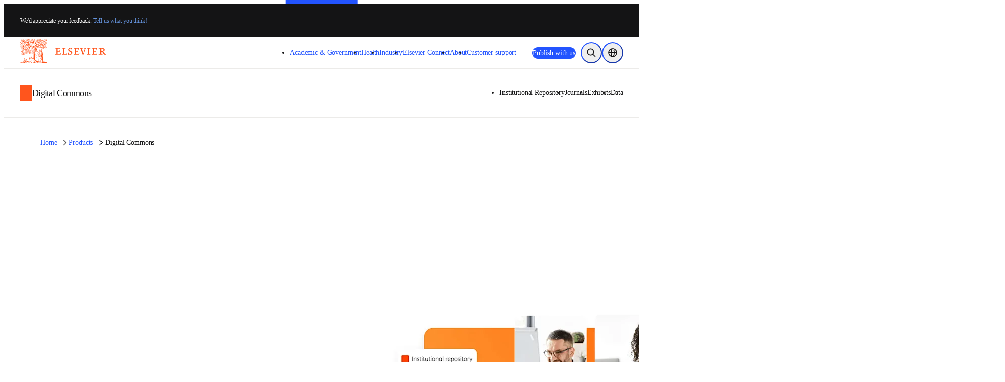

--- FILE ---
content_type: text/javascript;charset=utf-8
request_url: https://www.elsevier.com/_next/static/jeEoaXFCWkKC0Yz0Nh4I_/_buildManifest.js
body_size: 1137
content:
self.__BUILD_MANIFEST=function(a,s,e,r,i,t,c,n,o,u,v,d,g,_){return{__rewrites:{afterFiles:[],beforeFiles:[],fallback:[]},__routerFilterStatic:{numItems:0,errorRate:1e-4,numBits:0,numHashes:g,bitArray:[]},__routerFilterDynamic:{numItems:v,errorRate:1e-4,numBits:v,numHashes:g,bitArray:[]},"/404":[_,"static/chunks/pages/404-e2edb50c1c2dee27.js"],"/500":[_,"static/chunks/pages/500-db3fb5520f6f49b6.js"],"/_error":["static/chunks/pages/_error-8664097bbf2f8c82.js"],"/about/press-releases/[slug]":[e,a,r,i,t,s,c,"static/chunks/pages/about/press-releases/[slug]-7823843d39b9e374.js"],"/about/press-releases/[slug]/__variation/[variant]":[e,a,r,i,t,s,c,"static/chunks/pages/about/press-releases/[slug]/__variation/[variant]-84a8c153733ce063.js"],"/books-and-journals/book-companion/[isbn]":[e,a,r,i,t,s,c,"static/chunks/pages/books-and-journals/book-companion/[isbn]-44a052d23c11e178.js"],"/books-and-journals/book-companion/[isbn]/__variation/[variant]":[e,a,r,i,t,s,c,"static/chunks/pages/books-and-journals/book-companion/[isbn]/__variation/[variant]-d9f0ae149e0bf8f3.js"],"/connect/[slug]":[e,a,r,i,t,s,c,"static/chunks/pages/connect/[slug]-0199ef95d41e3dbf.js"],"/connect/[slug]/__variation/[variant]":[e,a,r,i,t,s,c,"static/chunks/pages/connect/[slug]/__variation/[variant]-08c9a3105d55f378.js"],"/dev/form/[id]":[e,r,"static/chunks/pages/dev/form/[id]-d52f7a1a70a9dc08.js"],"/events/webinars/[slug]":[e,a,r,i,t,s,c,"static/chunks/pages/events/webinars/[slug]-9fb0c0439632feb4.js"],"/events/webinars/[slug]/__variation/[variant]":[e,a,r,i,t,s,c,"static/chunks/pages/events/webinars/[slug]/__variation/[variant]-9ec630e66a9b4480.js"],"/locate/[acronym]":[e,a,r,i,t,s,c,"static/chunks/pages/locate/[acronym]-a493fd07ff2b28ca.js"],"/products/journals":[a,n,s,o,u,"static/chunks/pages/products/journals-a67e1f8df0c18cff.js"],"/products/journals/__variation/[variant]":[a,n,s,o,u,"static/chunks/pages/products/journals/__variation/[variant]-3ac099713e889445.js"],"/promotions/[slug]":[e,a,r,i,t,s,c,"static/chunks/pages/promotions/[slug]-19c0dcd85599e49a.js"],"/promotions/[slug]/__variation/[variant]":[e,a,r,i,t,s,c,"static/chunks/pages/promotions/[slug]/__variation/[variant]-6c29e6711cf68693.js"],"/resources/anatomy":[a,n,s,o,u,"static/chunks/pages/resources/anatomy-b97179f3551cfc0d.js"],"/resources/anatomy/__variation/[variant]":[a,n,s,o,u,"static/chunks/pages/resources/anatomy/__variation/[variant]-45714032f60e5435.js"],"/resources/anatomy/body-systems":[e,a,r,i,t,s,c,"static/chunks/pages/resources/anatomy/body-systems-e8bac8739c733295.js"],"/resources/anatomy/body-systems/__variation/[variant]":[e,a,r,i,t,s,c,"static/chunks/pages/resources/anatomy/body-systems/__variation/[variant]-50f0428c45f85fd5.js"],"/resources/anatomy/page/[number]":[e,a,r,i,t,s,c,"static/chunks/pages/resources/anatomy/page/[number]-fe4a868c0858791e.js"],"/resources/anatomy/page/[number]/__variation/[variant]":[e,a,r,i,t,s,c,"static/chunks/pages/resources/anatomy/page/[number]/__variation/[variant]-0d5bead89938d610.js"],"/resources/anatomy/[category]/page/[number]":[e,a,r,i,t,s,c,"static/chunks/pages/resources/anatomy/[category]/page/[number]-fc7c475b5588eca0.js"],"/resources/anatomy/[category]/page/[number]/__variation/[variant]":[e,a,r,i,t,s,c,"static/chunks/pages/resources/anatomy/[category]/page/[number]/__variation/[variant]-b7bb12fcf9054d2e.js"],"/resources/anatomy/[category]/[subcategory]/[title]/[id]":[e,a,r,i,t,s,c,"static/chunks/pages/resources/anatomy/[category]/[subcategory]/[title]/[id]-32540f5a0b866fb4.js"],"/resources/anatomy/[category]/[subcategory]/[title]/[id]/__variation/[variant]":[e,a,r,i,t,s,c,"static/chunks/pages/resources/anatomy/[category]/[subcategory]/[title]/[id]/__variation/[variant]-929b8650c505e24b.js"],"/resources/clinical-overview/[id]":[e,a,r,i,t,s,c,"static/chunks/pages/resources/clinical-overview/[id]-0f55ec4a5cbd10af.js"],"/resources/clinical-overview/[id]/__variation/[variant]":[e,a,r,i,t,s,c,"static/chunks/pages/resources/clinical-overview/[id]/__variation/[variant]-f12f06629a18350d.js"],"/resources/clinicalkey-ai/page/[number]":[e,a,r,i,t,s,c,"static/chunks/pages/resources/clinicalkey-ai/page/[number]-9bbca8c5cfc394b5.js"],"/resources/clinicalkey-ai/page/[number]/__variation/[variant]":[e,a,r,i,t,s,c,"static/chunks/pages/resources/clinicalkey-ai/page/[number]/__variation/[variant]-e078c5ed2c125b20.js"],"/resources/clinicalkey-ai/[id]":[e,a,r,i,t,s,c,"static/chunks/pages/resources/clinicalkey-ai/[id]-4b8fa9ce1db1777f.js"],"/resources/clinicalkey-ai/[id]/__variation/[variant]":[e,a,r,i,t,s,c,"static/chunks/pages/resources/clinicalkey-ai/[id]/__variation/[variant]-82be33bbc87b6f8e.js"],"/resources/drug-class-overview/[id]":[e,a,r,i,t,s,c,"static/chunks/pages/resources/drug-class-overview/[id]-98bb82ef0bc121e4.js"],"/resources/drug-class-overview/[id]/__variation/[variant]":[e,a,r,i,t,s,c,"static/chunks/pages/resources/drug-class-overview/[id]/__variation/[variant]-b885985805b7256e.js"],"/resources/drugmonograph/[id]":[e,a,r,i,t,s,c,"static/chunks/pages/resources/drugmonograph/[id]-87887a8b9712b190.js"],"/resources/drugmonograph/[id]/__variation/[variant]":[e,a,r,i,t,s,c,"static/chunks/pages/resources/drugmonograph/[id]/__variation/[variant]-c7aff798ec15fb4f.js"],"/resources/patient-education/[id]":[e,a,r,i,t,s,c,"static/chunks/pages/resources/patient-education/[id]-9259a801e9b2913c.js"],"/resources/patient-education/[id]/__variation/[variant]":[e,a,r,i,t,s,c,"static/chunks/pages/resources/patient-education/[id]/__variation/[variant]-f750db7839fc2bb5.js"],"/resources/[slug]":[e,a,r,i,t,s,c,"static/chunks/pages/resources/[slug]-e273f83c150ee9b2.js"],"/resources/[slug]/__variation/[variant]":[e,a,r,i,t,s,c,"static/chunks/pages/resources/[slug]/__variation/[variant]-bc4c6ffae28a36f9.js"],"/search":[a,n,s,o,u,"static/chunks/pages/search-9d387f58efbac0cc.js"],"/search/__variation/[variant]":[a,n,s,o,u,"static/chunks/pages/search/__variation/[variant]-ae6bec000f56da69.js"],"/tn/[...slug]":["static/chunks/pages/tn/[...slug]-ed4836770d7421d1.js"],"/[...slug]":[e,a,r,i,t,s,c,"static/chunks/pages/[...slug]-ec39f722bdff1409.js"],sortedPages:["/404","/500","/_app","/_error","/about/press-releases/[slug]","/about/press-releases/[slug]/__variation/[variant]","/books-and-journals/book-companion/[isbn]","/books-and-journals/book-companion/[isbn]/__variation/[variant]","/connect/[slug]","/connect/[slug]/__variation/[variant]","/dev/form/[id]","/events/webinars/[slug]","/events/webinars/[slug]/__variation/[variant]","/locate/[acronym]","/products/journals","/products/journals/__variation/[variant]","/promotions/[slug]","/promotions/[slug]/__variation/[variant]","/resources/anatomy","/resources/anatomy/__variation/[variant]","/resources/anatomy/body-systems","/resources/anatomy/body-systems/__variation/[variant]","/resources/anatomy/page/[number]","/resources/anatomy/page/[number]/__variation/[variant]","/resources/anatomy/[category]/page/[number]","/resources/anatomy/[category]/page/[number]/__variation/[variant]","/resources/anatomy/[category]/[subcategory]/[title]/[id]","/resources/anatomy/[category]/[subcategory]/[title]/[id]/__variation/[variant]","/resources/clinical-overview/[id]","/resources/clinical-overview/[id]/__variation/[variant]","/resources/clinicalkey-ai/page/[number]","/resources/clinicalkey-ai/page/[number]/__variation/[variant]","/resources/clinicalkey-ai/[id]","/resources/clinicalkey-ai/[id]/__variation/[variant]","/resources/drug-class-overview/[id]","/resources/drug-class-overview/[id]/__variation/[variant]","/resources/drugmonograph/[id]","/resources/drugmonograph/[id]/__variation/[variant]","/resources/patient-education/[id]","/resources/patient-education/[id]/__variation/[variant]","/resources/[slug]","/resources/[slug]/__variation/[variant]","/search","/search/__variation/[variant]","/tn/[...slug]","/[...slug]"]}}("static/chunks/5653-b9a7aacc92ef314f.js","static/chunks/5183-da116d69a147236f.js","static/chunks/e3a86bf8-5627f3c76e903509.js","static/chunks/3269-769125184e406503.js","static/css/5343b87d57393493.css","static/chunks/283-37de068cbd281db5.js","static/chunks/6222-f6608553ce700db2.js","static/chunks/8928-3f3332b86ee99363.js","static/chunks/710-75023dbb6b72c1a4.js","static/css/1b68f7ae5474441e.css",0,1e-4,NaN,"static/css/912e1ff89c66504c.css"),self.__BUILD_MANIFEST_CB&&self.__BUILD_MANIFEST_CB();